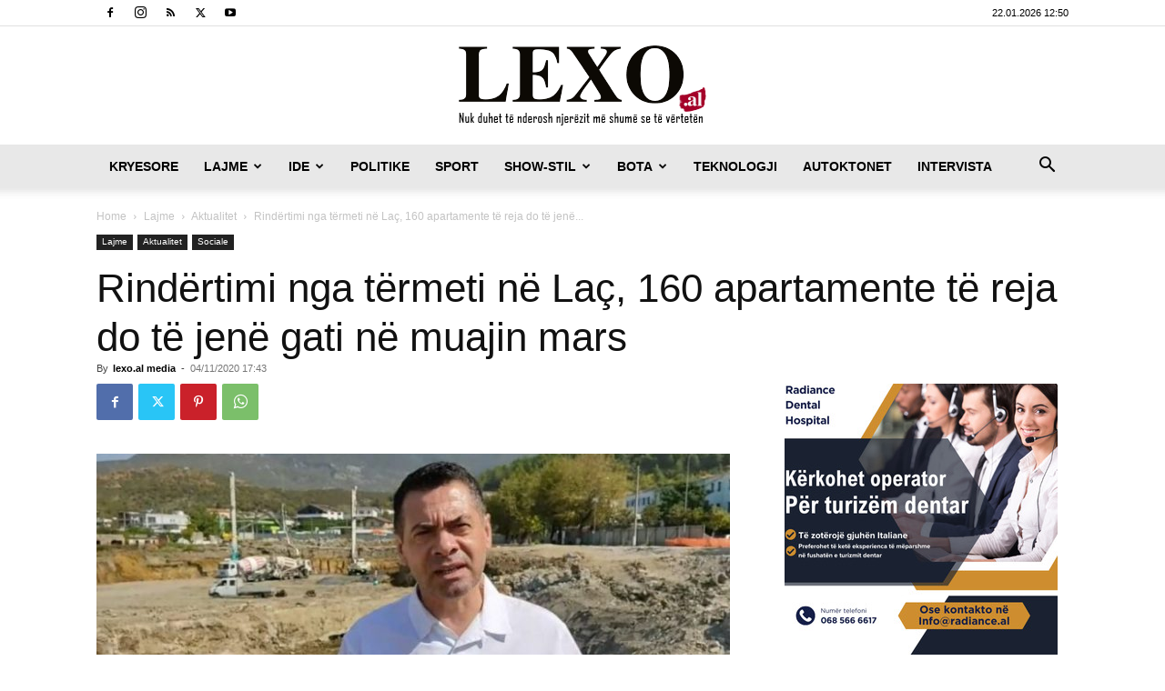

--- FILE ---
content_type: text/html; charset=UTF-8
request_url: https://lexo.al/wp-admin/admin-ajax.php?td_theme_name=Newspaper&v=12.7.3
body_size: -373
content:
{"374142":4}